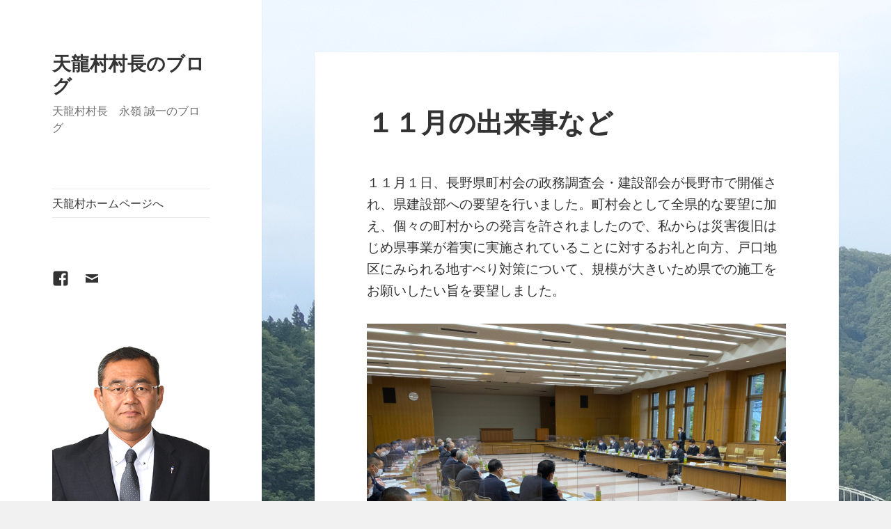

--- FILE ---
content_type: text/html; charset=UTF-8
request_url: http://soncho.vill-tenryu.jp/%EF%BC%91%EF%BC%91%E6%9C%88%E3%81%AE%E5%87%BA%E6%9D%A5%E4%BA%8B%E3%81%AA%E3%81%A9/
body_size: 12558
content:
<!DOCTYPE html>
<html lang="ja" class="no-js">
<head>
	<meta charset="UTF-8">
	<meta name="viewport" content="width=device-width, initial-scale=1.0">
	<link rel="profile" href="https://gmpg.org/xfn/11">
	<link rel="pingback" href="http://soncho.vill-tenryu.jp/xmlrpc.php">
	<script>(function(html){html.className = html.className.replace(/\bno-js\b/,'js')})(document.documentElement);</script>
<title>１１月の出来事など &#8211; 天龍村村長のブログ</title>
<meta name='robots' content='max-image-preview:large' />
<link rel='dns-prefetch' href='//s.w.org' />
<link rel="alternate" type="application/rss+xml" title="天龍村村長のブログ &raquo; フィード" href="http://soncho.vill-tenryu.jp/feed/" />
<link rel="alternate" type="application/rss+xml" title="天龍村村長のブログ &raquo; コメントフィード" href="http://soncho.vill-tenryu.jp/comments/feed/" />
		<script>
			window._wpemojiSettings = {"baseUrl":"https:\/\/s.w.org\/images\/core\/emoji\/13.0.1\/72x72\/","ext":".png","svgUrl":"https:\/\/s.w.org\/images\/core\/emoji\/13.0.1\/svg\/","svgExt":".svg","source":{"concatemoji":"http:\/\/soncho.vill-tenryu.jp\/wp-includes\/js\/wp-emoji-release.min.js?ver=5.7.14"}};
			!function(e,a,t){var n,r,o,i=a.createElement("canvas"),p=i.getContext&&i.getContext("2d");function s(e,t){var a=String.fromCharCode;p.clearRect(0,0,i.width,i.height),p.fillText(a.apply(this,e),0,0);e=i.toDataURL();return p.clearRect(0,0,i.width,i.height),p.fillText(a.apply(this,t),0,0),e===i.toDataURL()}function c(e){var t=a.createElement("script");t.src=e,t.defer=t.type="text/javascript",a.getElementsByTagName("head")[0].appendChild(t)}for(o=Array("flag","emoji"),t.supports={everything:!0,everythingExceptFlag:!0},r=0;r<o.length;r++)t.supports[o[r]]=function(e){if(!p||!p.fillText)return!1;switch(p.textBaseline="top",p.font="600 32px Arial",e){case"flag":return s([127987,65039,8205,9895,65039],[127987,65039,8203,9895,65039])?!1:!s([55356,56826,55356,56819],[55356,56826,8203,55356,56819])&&!s([55356,57332,56128,56423,56128,56418,56128,56421,56128,56430,56128,56423,56128,56447],[55356,57332,8203,56128,56423,8203,56128,56418,8203,56128,56421,8203,56128,56430,8203,56128,56423,8203,56128,56447]);case"emoji":return!s([55357,56424,8205,55356,57212],[55357,56424,8203,55356,57212])}return!1}(o[r]),t.supports.everything=t.supports.everything&&t.supports[o[r]],"flag"!==o[r]&&(t.supports.everythingExceptFlag=t.supports.everythingExceptFlag&&t.supports[o[r]]);t.supports.everythingExceptFlag=t.supports.everythingExceptFlag&&!t.supports.flag,t.DOMReady=!1,t.readyCallback=function(){t.DOMReady=!0},t.supports.everything||(n=function(){t.readyCallback()},a.addEventListener?(a.addEventListener("DOMContentLoaded",n,!1),e.addEventListener("load",n,!1)):(e.attachEvent("onload",n),a.attachEvent("onreadystatechange",function(){"complete"===a.readyState&&t.readyCallback()})),(n=t.source||{}).concatemoji?c(n.concatemoji):n.wpemoji&&n.twemoji&&(c(n.twemoji),c(n.wpemoji)))}(window,document,window._wpemojiSettings);
		</script>
		<style>
img.wp-smiley,
img.emoji {
	display: inline !important;
	border: none !important;
	box-shadow: none !important;
	height: 1em !important;
	width: 1em !important;
	margin: 0 .07em !important;
	vertical-align: -0.1em !important;
	background: none !important;
	padding: 0 !important;
}
</style>
	<link rel='stylesheet' id='gtranslate-style-css'  href='http://soncho.vill-tenryu.jp/wp-content/plugins/gtranslate/gtranslate-style24.css?ver=5.7.14' media='all' />
<link rel='stylesheet' id='wp-block-library-css'  href='http://soncho.vill-tenryu.jp/wp-includes/css/dist/block-library/style.min.css?ver=5.7.14' media='all' />
<link rel='stylesheet' id='wp-block-library-theme-css'  href='http://soncho.vill-tenryu.jp/wp-includes/css/dist/block-library/theme.min.css?ver=5.7.14' media='all' />
<link rel='stylesheet' id='twentyfifteen-fonts-css'  href='http://soncho.vill-tenryu.jp/wp-content/themes/twentyfifteen/assets/fonts/noto-sans-plus-noto-serif-plus-inconsolata.css?ver=20230328' media='all' />
<link rel='stylesheet' id='genericons-css'  href='http://soncho.vill-tenryu.jp/wp-content/themes/twentyfifteen/genericons/genericons.css?ver=20201026' media='all' />
<link rel='stylesheet' id='twentyfifteen-style-css'  href='http://soncho.vill-tenryu.jp/wp-content/themes/twentyfifteen/style.css?ver=20250415' media='all' />
<link rel='stylesheet' id='twentyfifteen-block-style-css'  href='http://soncho.vill-tenryu.jp/wp-content/themes/twentyfifteen/css/blocks.css?ver=20240715' media='all' />
<script src='http://soncho.vill-tenryu.jp/wp-includes/js/jquery/jquery.min.js?ver=3.5.1' id='jquery-core-js'></script>
<script src='http://soncho.vill-tenryu.jp/wp-includes/js/jquery/jquery-migrate.min.js?ver=3.3.2' id='jquery-migrate-js'></script>
<link rel="https://api.w.org/" href="http://soncho.vill-tenryu.jp/wp-json/" /><link rel="alternate" type="application/json" href="http://soncho.vill-tenryu.jp/wp-json/wp/v2/posts/5629" /><link rel="EditURI" type="application/rsd+xml" title="RSD" href="http://soncho.vill-tenryu.jp/xmlrpc.php?rsd" />
<link rel="wlwmanifest" type="application/wlwmanifest+xml" href="http://soncho.vill-tenryu.jp/wp-includes/wlwmanifest.xml" /> 
<meta name="generator" content="WordPress 5.7.14" />
<link rel="canonical" href="http://soncho.vill-tenryu.jp/%ef%bc%91%ef%bc%91%e6%9c%88%e3%81%ae%e5%87%ba%e6%9d%a5%e4%ba%8b%e3%81%aa%e3%81%a9/" />
<link rel='shortlink' href='http://soncho.vill-tenryu.jp/?p=5629' />
<link rel="alternate" type="application/json+oembed" href="http://soncho.vill-tenryu.jp/wp-json/oembed/1.0/embed?url=http%3A%2F%2Fsoncho.vill-tenryu.jp%2F%25ef%25bc%2591%25ef%25bc%2591%25e6%259c%2588%25e3%2581%25ae%25e5%2587%25ba%25e6%259d%25a5%25e4%25ba%258b%25e3%2581%25aa%25e3%2581%25a9%2F" />
<link rel="alternate" type="text/xml+oembed" href="http://soncho.vill-tenryu.jp/wp-json/oembed/1.0/embed?url=http%3A%2F%2Fsoncho.vill-tenryu.jp%2F%25ef%25bc%2591%25ef%25bc%2591%25e6%259c%2588%25e3%2581%25ae%25e5%2587%25ba%25e6%259d%25a5%25e4%25ba%258b%25e3%2581%25aa%25e3%2581%25a9%2F&#038;format=xml" />
<!-- WordPress Most Popular --><script type="text/javascript">/* <![CDATA[ */ jQuery.post("http://soncho.vill-tenryu.jp/wp-admin/admin-ajax.php", { action: "wmp_update", id: 5629, token: "a2500d489a" }); /* ]]> */</script><!-- /WordPress Most Popular --><style id="custom-background-css">
body.custom-background { background-image: url("http://soncho.vill-tenryu.jp/wp-content/uploads/14748379402_048a21a536_o.jpg"); background-position: left top; background-size: auto; background-repeat: no-repeat; background-attachment: scroll; }
</style>
	</head>

<body class="post-template-default single single-post postid-5629 single-format-standard custom-background wp-embed-responsive">
<div id="page" class="hfeed site">
	<a class="skip-link screen-reader-text" href="#content">
		コンテンツへスキップ	</a>

	<div id="sidebar" class="sidebar">
		<header id="masthead" class="site-header">
			<div class="site-branding">
										<p class="site-title"><a href="http://soncho.vill-tenryu.jp/" rel="home" >天龍村村長のブログ</a></p>
												<p class="site-description">天龍村村長　永嶺 誠一のブログ</p>
										<button class="secondary-toggle">﻿メニューとウィジェット</button>
			</div><!-- .site-branding -->
		</header><!-- .site-header -->

			<div id="secondary" class="secondary">

					<nav id="site-navigation" class="main-navigation">
				<div class="menu-%e3%83%88%e3%83%83%e3%83%97%e3%83%a1%e3%83%8b%e3%83%a5%e3%83%bc-container"><ul id="menu-%e3%83%88%e3%83%83%e3%83%97%e3%83%a1%e3%83%8b%e3%83%a5%e3%83%bc" class="nav-menu"><li id="menu-item-37" class="menu-item menu-item-type-custom menu-item-object-custom menu-item-37"><a href="http://www.vill-tenryu.jp">天龍村ホームページへ</a></li>
</ul></div>			</nav><!-- .main-navigation -->
		
					<nav id="social-navigation" class="social-navigation">
				<div class="menu-%ef%bb%bf%e3%82%bd%e3%83%bc%e3%82%b7%e3%83%a3%e3%83%ab%e3%83%aa%e3%83%b3%e3%82%af%e3%83%a1%e3%83%8b%e3%83%a5%e3%83%bc-container"><ul id="menu-%ef%bb%bf%e3%82%bd%e3%83%bc%e3%82%b7%e3%83%a3%e3%83%ab%e3%83%aa%e3%83%b3%e3%82%af%e3%83%a1%e3%83%8b%e3%83%a5%e3%83%bc" class="menu"><li id="menu-item-27" class="menu-item menu-item-type-custom menu-item-object-custom menu-item-27"><a href="https://www.facebook.com/profile.php?id=100013357813891"><span class="screen-reader-text">Facebook</span></a></li>
<li id="menu-item-30" class="menu-item menu-item-type-custom menu-item-object-custom menu-item-30"><a href="mailto:soncho@vill-tenryu.jp"><span class="screen-reader-text">メール</span></a></li>
</ul></div>			</nav><!-- .social-navigation -->
		
					<div id="widget-area" class="widget-area" role="complementary">
				<aside id="text-6" class="widget widget_text">			<div class="textwidget"><img src="http://soncho.vill-tenryu.jp/wp-content/uploads/nagamine_320_356.png" alt="永嶺誠一" width="320" height="356" class="alignnone size-full wp-image-44" />
<br><br>
天龍村は、長野県の南端に位置し、村の南側は愛知県と静岡県に接しています。<br>
東西に11.4km、南北に9.9km、面積の9割以上が山林で、村の真ん中を南北に流れる天竜川と、その支流が造るV字渓谷の中に集落が点在する「純山村」であり、標高は２８０ｍ～とそれほど高くなく、県下で最も温暖な地と言われており、一番早く梅や桜が開花します。毎年、長野県は天龍村から春を迎えます。<br>
また、高齢化率は５９％を越え長野県内では１番、全国では２番目の高さとなっており、高齢者がいつまでも元気に暮らせ、豊かな自然に恵まれた景観を誇る天龍村への来訪を、心よりお待ちしております。<br>
　</div>
		</aside><aside id="text-2" class="widget widget_text"><h2 class="widget-title">永嶺誠一プロフィール</h2>			<div class="textwidget">■生年月日<br>
昭和37年10月天龍村生まれ<br>
■経　歴<br>
昭和60年03月法政大学卒業<br>
昭和60年04月天龍村役場入庁<br>
平成22年07月天龍村副村長就任<br>
平成28年11月天龍村長就任<br>
</div>
		</aside><aside id="archives-3" class="widget widget_archive"><h2 class="widget-title">アーカイブ</h2><nav role="navigation" aria-label="アーカイブ">
			<ul>
					<li><a href='http://soncho.vill-tenryu.jp/2026/01/'>2026年1月</a></li>
	<li><a href='http://soncho.vill-tenryu.jp/2025/12/'>2025年12月</a></li>
	<li><a href='http://soncho.vill-tenryu.jp/2025/11/'>2025年11月</a></li>
	<li><a href='http://soncho.vill-tenryu.jp/2025/10/'>2025年10月</a></li>
	<li><a href='http://soncho.vill-tenryu.jp/2025/09/'>2025年9月</a></li>
	<li><a href='http://soncho.vill-tenryu.jp/2025/08/'>2025年8月</a></li>
	<li><a href='http://soncho.vill-tenryu.jp/2025/07/'>2025年7月</a></li>
	<li><a href='http://soncho.vill-tenryu.jp/2025/06/'>2025年6月</a></li>
	<li><a href='http://soncho.vill-tenryu.jp/2025/05/'>2025年5月</a></li>
	<li><a href='http://soncho.vill-tenryu.jp/2025/04/'>2025年4月</a></li>
	<li><a href='http://soncho.vill-tenryu.jp/2025/03/'>2025年3月</a></li>
	<li><a href='http://soncho.vill-tenryu.jp/2025/02/'>2025年2月</a></li>
	<li><a href='http://soncho.vill-tenryu.jp/2025/01/'>2025年1月</a></li>
	<li><a href='http://soncho.vill-tenryu.jp/2024/12/'>2024年12月</a></li>
	<li><a href='http://soncho.vill-tenryu.jp/2024/11/'>2024年11月</a></li>
	<li><a href='http://soncho.vill-tenryu.jp/2024/10/'>2024年10月</a></li>
	<li><a href='http://soncho.vill-tenryu.jp/2024/09/'>2024年9月</a></li>
	<li><a href='http://soncho.vill-tenryu.jp/2024/08/'>2024年8月</a></li>
	<li><a href='http://soncho.vill-tenryu.jp/2024/07/'>2024年7月</a></li>
	<li><a href='http://soncho.vill-tenryu.jp/2024/06/'>2024年6月</a></li>
	<li><a href='http://soncho.vill-tenryu.jp/2024/05/'>2024年5月</a></li>
	<li><a href='http://soncho.vill-tenryu.jp/2024/04/'>2024年4月</a></li>
	<li><a href='http://soncho.vill-tenryu.jp/2024/03/'>2024年3月</a></li>
	<li><a href='http://soncho.vill-tenryu.jp/2024/02/'>2024年2月</a></li>
	<li><a href='http://soncho.vill-tenryu.jp/2024/01/'>2024年1月</a></li>
	<li><a href='http://soncho.vill-tenryu.jp/2023/12/'>2023年12月</a></li>
	<li><a href='http://soncho.vill-tenryu.jp/2023/11/'>2023年11月</a></li>
	<li><a href='http://soncho.vill-tenryu.jp/2023/10/'>2023年10月</a></li>
	<li><a href='http://soncho.vill-tenryu.jp/2023/09/'>2023年9月</a></li>
	<li><a href='http://soncho.vill-tenryu.jp/2023/08/'>2023年8月</a></li>
	<li><a href='http://soncho.vill-tenryu.jp/2023/07/'>2023年7月</a></li>
	<li><a href='http://soncho.vill-tenryu.jp/2023/06/'>2023年6月</a></li>
	<li><a href='http://soncho.vill-tenryu.jp/2023/05/'>2023年5月</a></li>
	<li><a href='http://soncho.vill-tenryu.jp/2023/04/'>2023年4月</a></li>
	<li><a href='http://soncho.vill-tenryu.jp/2023/03/'>2023年3月</a></li>
	<li><a href='http://soncho.vill-tenryu.jp/2023/02/'>2023年2月</a></li>
	<li><a href='http://soncho.vill-tenryu.jp/2023/01/'>2023年1月</a></li>
	<li><a href='http://soncho.vill-tenryu.jp/2022/12/'>2022年12月</a></li>
	<li><a href='http://soncho.vill-tenryu.jp/2022/11/'>2022年11月</a></li>
	<li><a href='http://soncho.vill-tenryu.jp/2022/10/'>2022年10月</a></li>
	<li><a href='http://soncho.vill-tenryu.jp/2022/09/'>2022年9月</a></li>
	<li><a href='http://soncho.vill-tenryu.jp/2022/08/'>2022年8月</a></li>
	<li><a href='http://soncho.vill-tenryu.jp/2022/07/'>2022年7月</a></li>
	<li><a href='http://soncho.vill-tenryu.jp/2022/06/'>2022年6月</a></li>
	<li><a href='http://soncho.vill-tenryu.jp/2022/05/'>2022年5月</a></li>
	<li><a href='http://soncho.vill-tenryu.jp/2022/04/'>2022年4月</a></li>
	<li><a href='http://soncho.vill-tenryu.jp/2022/03/'>2022年3月</a></li>
	<li><a href='http://soncho.vill-tenryu.jp/2022/02/'>2022年2月</a></li>
	<li><a href='http://soncho.vill-tenryu.jp/2022/01/'>2022年1月</a></li>
	<li><a href='http://soncho.vill-tenryu.jp/2021/12/'>2021年12月</a></li>
	<li><a href='http://soncho.vill-tenryu.jp/2021/11/'>2021年11月</a></li>
	<li><a href='http://soncho.vill-tenryu.jp/2021/10/'>2021年10月</a></li>
	<li><a href='http://soncho.vill-tenryu.jp/2021/09/'>2021年9月</a></li>
	<li><a href='http://soncho.vill-tenryu.jp/2021/08/'>2021年8月</a></li>
	<li><a href='http://soncho.vill-tenryu.jp/2021/07/'>2021年7月</a></li>
	<li><a href='http://soncho.vill-tenryu.jp/2021/06/'>2021年6月</a></li>
	<li><a href='http://soncho.vill-tenryu.jp/2021/05/'>2021年5月</a></li>
	<li><a href='http://soncho.vill-tenryu.jp/2021/04/'>2021年4月</a></li>
	<li><a href='http://soncho.vill-tenryu.jp/2021/03/'>2021年3月</a></li>
	<li><a href='http://soncho.vill-tenryu.jp/2021/02/'>2021年2月</a></li>
	<li><a href='http://soncho.vill-tenryu.jp/2021/01/'>2021年1月</a></li>
	<li><a href='http://soncho.vill-tenryu.jp/2020/12/'>2020年12月</a></li>
	<li><a href='http://soncho.vill-tenryu.jp/2020/11/'>2020年11月</a></li>
	<li><a href='http://soncho.vill-tenryu.jp/2020/10/'>2020年10月</a></li>
	<li><a href='http://soncho.vill-tenryu.jp/2020/09/'>2020年9月</a></li>
	<li><a href='http://soncho.vill-tenryu.jp/2020/08/'>2020年8月</a></li>
	<li><a href='http://soncho.vill-tenryu.jp/2020/07/'>2020年7月</a></li>
	<li><a href='http://soncho.vill-tenryu.jp/2020/06/'>2020年6月</a></li>
	<li><a href='http://soncho.vill-tenryu.jp/2020/05/'>2020年5月</a></li>
	<li><a href='http://soncho.vill-tenryu.jp/2020/04/'>2020年4月</a></li>
	<li><a href='http://soncho.vill-tenryu.jp/2020/03/'>2020年3月</a></li>
	<li><a href='http://soncho.vill-tenryu.jp/2020/02/'>2020年2月</a></li>
	<li><a href='http://soncho.vill-tenryu.jp/2020/01/'>2020年1月</a></li>
	<li><a href='http://soncho.vill-tenryu.jp/2019/12/'>2019年12月</a></li>
	<li><a href='http://soncho.vill-tenryu.jp/2019/11/'>2019年11月</a></li>
	<li><a href='http://soncho.vill-tenryu.jp/2019/10/'>2019年10月</a></li>
	<li><a href='http://soncho.vill-tenryu.jp/2019/09/'>2019年9月</a></li>
	<li><a href='http://soncho.vill-tenryu.jp/2019/08/'>2019年8月</a></li>
	<li><a href='http://soncho.vill-tenryu.jp/2019/07/'>2019年7月</a></li>
	<li><a href='http://soncho.vill-tenryu.jp/2019/06/'>2019年6月</a></li>
	<li><a href='http://soncho.vill-tenryu.jp/2019/05/'>2019年5月</a></li>
	<li><a href='http://soncho.vill-tenryu.jp/2019/04/'>2019年4月</a></li>
	<li><a href='http://soncho.vill-tenryu.jp/2019/03/'>2019年3月</a></li>
	<li><a href='http://soncho.vill-tenryu.jp/2019/02/'>2019年2月</a></li>
	<li><a href='http://soncho.vill-tenryu.jp/2019/01/'>2019年1月</a></li>
	<li><a href='http://soncho.vill-tenryu.jp/2018/12/'>2018年12月</a></li>
	<li><a href='http://soncho.vill-tenryu.jp/2018/11/'>2018年11月</a></li>
	<li><a href='http://soncho.vill-tenryu.jp/2018/10/'>2018年10月</a></li>
	<li><a href='http://soncho.vill-tenryu.jp/2018/09/'>2018年9月</a></li>
	<li><a href='http://soncho.vill-tenryu.jp/2018/08/'>2018年8月</a></li>
	<li><a href='http://soncho.vill-tenryu.jp/2018/07/'>2018年7月</a></li>
	<li><a href='http://soncho.vill-tenryu.jp/2018/06/'>2018年6月</a></li>
	<li><a href='http://soncho.vill-tenryu.jp/2018/05/'>2018年5月</a></li>
	<li><a href='http://soncho.vill-tenryu.jp/2018/04/'>2018年4月</a></li>
	<li><a href='http://soncho.vill-tenryu.jp/2018/03/'>2018年3月</a></li>
	<li><a href='http://soncho.vill-tenryu.jp/2018/02/'>2018年2月</a></li>
	<li><a href='http://soncho.vill-tenryu.jp/2018/01/'>2018年1月</a></li>
	<li><a href='http://soncho.vill-tenryu.jp/2017/12/'>2017年12月</a></li>
	<li><a href='http://soncho.vill-tenryu.jp/2017/11/'>2017年11月</a></li>
	<li><a href='http://soncho.vill-tenryu.jp/2017/10/'>2017年10月</a></li>
	<li><a href='http://soncho.vill-tenryu.jp/2017/09/'>2017年9月</a></li>
	<li><a href='http://soncho.vill-tenryu.jp/2017/08/'>2017年8月</a></li>
	<li><a href='http://soncho.vill-tenryu.jp/2017/07/'>2017年7月</a></li>
	<li><a href='http://soncho.vill-tenryu.jp/2017/06/'>2017年6月</a></li>
	<li><a href='http://soncho.vill-tenryu.jp/2017/05/'>2017年5月</a></li>
	<li><a href='http://soncho.vill-tenryu.jp/2017/04/'>2017年4月</a></li>
	<li><a href='http://soncho.vill-tenryu.jp/2017/03/'>2017年3月</a></li>
	<li><a href='http://soncho.vill-tenryu.jp/2017/02/'>2017年2月</a></li>
	<li><a href='http://soncho.vill-tenryu.jp/2017/01/'>2017年1月</a></li>
	<li><a href='http://soncho.vill-tenryu.jp/2016/12/'>2016年12月</a></li>
			</ul>

			</nav></aside><aside id="search-3" class="widget widget_search"><h2 class="widget-title">検索</h2><form role="search" method="get" class="search-form" action="http://soncho.vill-tenryu.jp/">
				<label>
					<span class="screen-reader-text">検索:</span>
					<input type="search" class="search-field" placeholder="検索&hellip;" value="" name="s" />
				</label>
				<input type="submit" class="search-submit screen-reader-text" value="検索" />
			</form></aside>			</div><!-- .widget-area -->
		
	</div><!-- .secondary -->

	</div><!-- .sidebar -->

	<div id="content" class="site-content">

	<div id="primary" class="content-area">
		<main id="main" class="site-main">

		
<article id="post-5629" class="post-5629 post type-post status-publish format-standard hentry category-diary">
	
	<header class="entry-header">
		<h1 class="entry-title">１１月の出来事など</h1>	</header><!-- .entry-header -->

	<div class="entry-content">
		<p>１１月１日、長野県町村会の政務調査会・建設部会が長野市で開催され、県建設部への要望を行いました。町村会として全県的な要望に加え、個々の町村からの発言を許されましたので、私からは災害復旧はじめ県事業が着実に実施されていることに対するお礼と向方、戸口地区にみられる地すべり対策について、規模が大きいため県での施工をお願いしたい旨を要望しました。</p>
<p><img loading="lazy" class="alignnone size-full wp-image-5527" src="http://soncho.vill-tenryu.jp/wp-content/uploads/IMG_1057-1-scaled.jpg" alt="" width="2560" height="1920" srcset="http://soncho.vill-tenryu.jp/wp-content/uploads/IMG_1057-1-scaled.jpg 2560w, http://soncho.vill-tenryu.jp/wp-content/uploads/IMG_1057-1-300x225.jpg 300w, http://soncho.vill-tenryu.jp/wp-content/uploads/IMG_1057-1-1024x768.jpg 1024w, http://soncho.vill-tenryu.jp/wp-content/uploads/IMG_1057-1-768x576.jpg 768w, http://soncho.vill-tenryu.jp/wp-content/uploads/IMG_1057-1-1536x1152.jpg 1536w, http://soncho.vill-tenryu.jp/wp-content/uploads/IMG_1057-1-2048x1536.jpg 2048w" sizes="(max-width: 2560px) 100vw, 2560px" /></p>
<p><img loading="lazy" class="alignnone size-full wp-image-5526" src="http://soncho.vill-tenryu.jp/wp-content/uploads/IMG_1056-2-scaled.jpg" alt="" width="2560" height="1920" srcset="http://soncho.vill-tenryu.jp/wp-content/uploads/IMG_1056-2-scaled.jpg 2560w, http://soncho.vill-tenryu.jp/wp-content/uploads/IMG_1056-2-300x225.jpg 300w, http://soncho.vill-tenryu.jp/wp-content/uploads/IMG_1056-2-1024x768.jpg 1024w, http://soncho.vill-tenryu.jp/wp-content/uploads/IMG_1056-2-768x576.jpg 768w, http://soncho.vill-tenryu.jp/wp-content/uploads/IMG_1056-2-1536x1152.jpg 1536w, http://soncho.vill-tenryu.jp/wp-content/uploads/IMG_1056-2-2048x1536.jpg 2048w" sizes="(max-width: 2560px) 100vw, 2560px" /></p>
<p>１１月２日、令和４年度第２回天龍村議会臨時議会を開会しました。今議会では物価高騰対策等に係る補正予算をご審議いただき、原案通り可決いただきました。燃料高騰対策として一人１万円の灯油等購入券の発行、事業者支援として電気代等の高騰対策などを盛り込みました。</p>
<p>同日、天龍村租税教育推進協議会総会を開催しました。令和４年度事業報告及び会計報告、令和５年度事業計画及び予算案を全会一致でご承認いただきました。総会終了後は、令和４年度税に関するポスター・作文コンクールの表彰式を行いました。小中学校の児童生徒もポスターや作文の制作を通じ、少しは税に対する関心を持ってくれたかと思います。</p>
<p><img loading="lazy" class="alignnone size-full wp-image-5652" src="http://soncho.vill-tenryu.jp/wp-content/uploads/IMG_4247-scaled.jpg" alt="" width="2560" height="1707" srcset="http://soncho.vill-tenryu.jp/wp-content/uploads/IMG_4247-scaled.jpg 2560w, http://soncho.vill-tenryu.jp/wp-content/uploads/IMG_4247-300x200.jpg 300w, http://soncho.vill-tenryu.jp/wp-content/uploads/IMG_4247-1024x683.jpg 1024w, http://soncho.vill-tenryu.jp/wp-content/uploads/IMG_4247-768x512.jpg 768w, http://soncho.vill-tenryu.jp/wp-content/uploads/IMG_4247-1536x1024.jpg 1536w, http://soncho.vill-tenryu.jp/wp-content/uploads/IMG_4247-2048x1365.jpg 2048w" sizes="(max-width: 2560px) 100vw, 2560px" /></p>
<p>同日、第３回昇龍まつり実行委員会を開催し、内容の最終確認をいただきました。新型コロナの感染拡大が心配されますので、最終的な開催の可否については、正副実行委員長に委ねてもらうことになりました。</p>
<p>１１月３日、宮下一郎飯伊市町村議員連盟臨時総会・自民党フォーラムが飯田市で行われましたので出席しました。特別講演として元防衛大臣の小野寺五典先生がご講演され、最近の軍事・防衛をめぐる国際情勢について詳しく話してくれました。</p>
<p><img loading="lazy" class="alignnone size-full wp-image-5530" src="http://soncho.vill-tenryu.jp/wp-content/uploads/IMG_1063-scaled.jpg" alt="" width="2560" height="1920" srcset="http://soncho.vill-tenryu.jp/wp-content/uploads/IMG_1063-scaled.jpg 2560w, http://soncho.vill-tenryu.jp/wp-content/uploads/IMG_1063-300x225.jpg 300w, http://soncho.vill-tenryu.jp/wp-content/uploads/IMG_1063-1024x768.jpg 1024w, http://soncho.vill-tenryu.jp/wp-content/uploads/IMG_1063-768x576.jpg 768w, http://soncho.vill-tenryu.jp/wp-content/uploads/IMG_1063-1536x1152.jpg 1536w, http://soncho.vill-tenryu.jp/wp-content/uploads/IMG_1063-2048x1536.jpg 2048w" sizes="(max-width: 2560px) 100vw, 2560px" /></p>
<p><img loading="lazy" class="alignnone size-full wp-image-5532" src="http://soncho.vill-tenryu.jp/wp-content/uploads/IMG_1065-scaled.jpg" alt="" width="1920" height="2560" srcset="http://soncho.vill-tenryu.jp/wp-content/uploads/IMG_1065-scaled.jpg 1920w, http://soncho.vill-tenryu.jp/wp-content/uploads/IMG_1065-225x300.jpg 225w, http://soncho.vill-tenryu.jp/wp-content/uploads/IMG_1065-768x1024.jpg 768w, http://soncho.vill-tenryu.jp/wp-content/uploads/IMG_1065-1152x1536.jpg 1152w, http://soncho.vill-tenryu.jp/wp-content/uploads/IMG_1065-1536x2048.jpg 1536w" sizes="(max-width: 1920px) 100vw, 1920px" /></p>
<p>同日、おきよめ観光協議会の皆さんが、おきよめの湯で餅の販売を行ってくれました。当初は来館者と一緒に餅つきを行う予定でしたが、コロナ禍ということで、予定を変更し店頭販売に切り替えたものです。</p>
<p><img loading="lazy" class="alignnone size-full wp-image-5528" src="http://soncho.vill-tenryu.jp/wp-content/uploads/IMG_1061-scaled.jpg" alt="" width="2560" height="1920" srcset="http://soncho.vill-tenryu.jp/wp-content/uploads/IMG_1061-scaled.jpg 2560w, http://soncho.vill-tenryu.jp/wp-content/uploads/IMG_1061-300x225.jpg 300w, http://soncho.vill-tenryu.jp/wp-content/uploads/IMG_1061-1024x768.jpg 1024w, http://soncho.vill-tenryu.jp/wp-content/uploads/IMG_1061-768x576.jpg 768w, http://soncho.vill-tenryu.jp/wp-content/uploads/IMG_1061-1536x1152.jpg 1536w, http://soncho.vill-tenryu.jp/wp-content/uploads/IMG_1061-2048x1536.jpg 2048w" sizes="(max-width: 2560px) 100vw, 2560px" /></p>
<p>１１月４日、長野区の松下清治さんに対し、教育委員会委員の任命書交付をさせていただきました。松下さんには１１月５日より３期目の教育委員をお願いするものです。今、村の教育は変革期に来ていますので重要案件も多い中、大変頼りになる委員さんです。どうかよろしくお願いします。</p>
<p><img loading="lazy" class="alignnone size-full wp-image-5524" src="http://soncho.vill-tenryu.jp/wp-content/uploads/1D1C58E1-142F-498C-933B-AA683D2B7AF4-scaled.jpeg" alt="" width="2560" height="1920" srcset="http://soncho.vill-tenryu.jp/wp-content/uploads/1D1C58E1-142F-498C-933B-AA683D2B7AF4-scaled.jpeg 2560w, http://soncho.vill-tenryu.jp/wp-content/uploads/1D1C58E1-142F-498C-933B-AA683D2B7AF4-300x225.jpeg 300w, http://soncho.vill-tenryu.jp/wp-content/uploads/1D1C58E1-142F-498C-933B-AA683D2B7AF4-1024x768.jpeg 1024w, http://soncho.vill-tenryu.jp/wp-content/uploads/1D1C58E1-142F-498C-933B-AA683D2B7AF4-768x576.jpeg 768w, http://soncho.vill-tenryu.jp/wp-content/uploads/1D1C58E1-142F-498C-933B-AA683D2B7AF4-1536x1152.jpeg 1536w, http://soncho.vill-tenryu.jp/wp-content/uploads/1D1C58E1-142F-498C-933B-AA683D2B7AF4-2048x1536.jpeg 2048w" sizes="(max-width: 2560px) 100vw, 2560px" /></p>
<p>同日、阿南町役場において南部地区医療提供体制についての意見交換会が行われました。医師不足が叫ばれている中、５年後、１０年後のこの地域の医療体制をどのように構築していくのかを今から検討していくというものです。</p>
<p><img loading="lazy" class="alignnone size-full wp-image-5535" src="http://soncho.vill-tenryu.jp/wp-content/uploads/IMG_1118-scaled.jpg" alt="" width="2560" height="1920" srcset="http://soncho.vill-tenryu.jp/wp-content/uploads/IMG_1118-scaled.jpg 2560w, http://soncho.vill-tenryu.jp/wp-content/uploads/IMG_1118-300x225.jpg 300w, http://soncho.vill-tenryu.jp/wp-content/uploads/IMG_1118-1024x768.jpg 1024w, http://soncho.vill-tenryu.jp/wp-content/uploads/IMG_1118-768x576.jpg 768w, http://soncho.vill-tenryu.jp/wp-content/uploads/IMG_1118-1536x1152.jpg 1536w, http://soncho.vill-tenryu.jp/wp-content/uploads/IMG_1118-2048x1536.jpg 2048w" sizes="(max-width: 2560px) 100vw, 2560px" /></p>
<p>１１月６日、美和ダムストックヤード完成式が伊那市で行われましたので出席しました。ダムに溜まった砂等を排砂するためにストックヤードを設けたもので、他に例のない先進的な施設であります。</p>
<p><img loading="lazy" class="alignnone size-full wp-image-5541" src="http://soncho.vill-tenryu.jp/wp-content/uploads/IMG_1125-scaled.jpg" alt="" width="2560" height="1920" srcset="http://soncho.vill-tenryu.jp/wp-content/uploads/IMG_1125-scaled.jpg 2560w, http://soncho.vill-tenryu.jp/wp-content/uploads/IMG_1125-300x225.jpg 300w, http://soncho.vill-tenryu.jp/wp-content/uploads/IMG_1125-1024x768.jpg 1024w, http://soncho.vill-tenryu.jp/wp-content/uploads/IMG_1125-768x576.jpg 768w, http://soncho.vill-tenryu.jp/wp-content/uploads/IMG_1125-1536x1152.jpg 1536w, http://soncho.vill-tenryu.jp/wp-content/uploads/IMG_1125-2048x1536.jpg 2048w" sizes="(max-width: 2560px) 100vw, 2560px" /></p>
<p><img loading="lazy" class="alignnone size-full wp-image-5542" src="http://soncho.vill-tenryu.jp/wp-content/uploads/IMG_1127-scaled.jpg" alt="" width="1920" height="2560" srcset="http://soncho.vill-tenryu.jp/wp-content/uploads/IMG_1127-scaled.jpg 1920w, http://soncho.vill-tenryu.jp/wp-content/uploads/IMG_1127-225x300.jpg 225w, http://soncho.vill-tenryu.jp/wp-content/uploads/IMG_1127-768x1024.jpg 768w, http://soncho.vill-tenryu.jp/wp-content/uploads/IMG_1127-1152x1536.jpg 1152w, http://soncho.vill-tenryu.jp/wp-content/uploads/IMG_1127-1536x2048.jpg 1536w" sizes="(max-width: 1920px) 100vw, 1920px" /></p>
<p>１１月７日、ＳＫＫの皆さんが役場職員にいも汁を提供してくださいました。暦の上では立冬を迎えましたし、朝晩の冷え込みが増す中、心も体もあったまるいも汁でした。ありがとうございました。</p>
<p><img loading="lazy" class="alignnone size-full wp-image-5549" src="http://soncho.vill-tenryu.jp/wp-content/uploads/IMG_1135-scaled.jpg" alt="" width="2560" height="1920" srcset="http://soncho.vill-tenryu.jp/wp-content/uploads/IMG_1135-scaled.jpg 2560w, http://soncho.vill-tenryu.jp/wp-content/uploads/IMG_1135-300x225.jpg 300w, http://soncho.vill-tenryu.jp/wp-content/uploads/IMG_1135-1024x768.jpg 1024w, http://soncho.vill-tenryu.jp/wp-content/uploads/IMG_1135-768x576.jpg 768w, http://soncho.vill-tenryu.jp/wp-content/uploads/IMG_1135-1536x1152.jpg 1536w, http://soncho.vill-tenryu.jp/wp-content/uploads/IMG_1135-2048x1536.jpg 2048w" sizes="(max-width: 2560px) 100vw, 2560px" /></p>
<p><img loading="lazy" class="alignnone size-full wp-image-5548" src="http://soncho.vill-tenryu.jp/wp-content/uploads/IMG_1134-scaled.jpg" alt="" width="2560" height="1920" srcset="http://soncho.vill-tenryu.jp/wp-content/uploads/IMG_1134-scaled.jpg 2560w, http://soncho.vill-tenryu.jp/wp-content/uploads/IMG_1134-300x225.jpg 300w, http://soncho.vill-tenryu.jp/wp-content/uploads/IMG_1134-1024x768.jpg 1024w, http://soncho.vill-tenryu.jp/wp-content/uploads/IMG_1134-768x576.jpg 768w, http://soncho.vill-tenryu.jp/wp-content/uploads/IMG_1134-1536x1152.jpg 1536w, http://soncho.vill-tenryu.jp/wp-content/uploads/IMG_1134-2048x1536.jpg 2048w" sizes="(max-width: 2560px) 100vw, 2560px" /></p>
<p>１１月８日、長野県道路整備期成同盟会臨時会・講演会が東京で行われましたので出席しました。講師は国交省道路局国道技術課長（元長野県建設部長）の長谷川さんでした。</p>
<p><img loading="lazy" class="alignnone size-full wp-image-5560" src="http://soncho.vill-tenryu.jp/wp-content/uploads/IMG_1148-scaled.jpg" alt="" width="2560" height="1920" srcset="http://soncho.vill-tenryu.jp/wp-content/uploads/IMG_1148-scaled.jpg 2560w, http://soncho.vill-tenryu.jp/wp-content/uploads/IMG_1148-300x225.jpg 300w, http://soncho.vill-tenryu.jp/wp-content/uploads/IMG_1148-1024x768.jpg 1024w, http://soncho.vill-tenryu.jp/wp-content/uploads/IMG_1148-768x576.jpg 768w, http://soncho.vill-tenryu.jp/wp-content/uploads/IMG_1148-1536x1152.jpg 1536w, http://soncho.vill-tenryu.jp/wp-content/uploads/IMG_1148-2048x1536.jpg 2048w" sizes="(max-width: 2560px) 100vw, 2560px" /></p>
<p>同日、GIGAスクールのオンライン研修会が天龍中学校を会場に行われました。１人１台のパソコンと高速ネットワークを活用しての授業は、天龍村のような小規模学校にとっては大変有意義なものだと思っています。先生方の準備等が大変だと思いますが、試行錯誤を繰り返しながらよりよいものにしていただけたらありがたいと思います。</p>
<p><img loading="lazy" class="alignnone size-full wp-image-5557" src="http://soncho.vill-tenryu.jp/wp-content/uploads/IMG_1143-scaled.jpg" alt="" width="2560" height="1920" srcset="http://soncho.vill-tenryu.jp/wp-content/uploads/IMG_1143-scaled.jpg 2560w, http://soncho.vill-tenryu.jp/wp-content/uploads/IMG_1143-300x225.jpg 300w, http://soncho.vill-tenryu.jp/wp-content/uploads/IMG_1143-1024x768.jpg 1024w, http://soncho.vill-tenryu.jp/wp-content/uploads/IMG_1143-768x576.jpg 768w, http://soncho.vill-tenryu.jp/wp-content/uploads/IMG_1143-1536x1152.jpg 1536w, http://soncho.vill-tenryu.jp/wp-content/uploads/IMG_1143-2048x1536.jpg 2048w" sizes="(max-width: 2560px) 100vw, 2560px" /></p>
<p><img loading="lazy" class="alignnone size-full wp-image-5554" src="http://soncho.vill-tenryu.jp/wp-content/uploads/IMG_1140-scaled.jpg" alt="" width="2560" height="1920" srcset="http://soncho.vill-tenryu.jp/wp-content/uploads/IMG_1140-scaled.jpg 2560w, http://soncho.vill-tenryu.jp/wp-content/uploads/IMG_1140-300x225.jpg 300w, http://soncho.vill-tenryu.jp/wp-content/uploads/IMG_1140-1024x768.jpg 1024w, http://soncho.vill-tenryu.jp/wp-content/uploads/IMG_1140-768x576.jpg 768w, http://soncho.vill-tenryu.jp/wp-content/uploads/IMG_1140-1536x1152.jpg 1536w, http://soncho.vill-tenryu.jp/wp-content/uploads/IMG_1140-2048x1536.jpg 2048w" sizes="(max-width: 2560px) 100vw, 2560px" /></p>
<p>１１月９日、参議院議員の足立敏之先生の事務所にお邪魔し、下伊那南部地域の建設行政についてお力添えをお願いしてきました。</p>
<p><img loading="lazy" class="alignnone size-full wp-image-5561" src="http://soncho.vill-tenryu.jp/wp-content/uploads/IMG_1149-scaled.jpg" alt="" width="2560" height="1920" srcset="http://soncho.vill-tenryu.jp/wp-content/uploads/IMG_1149-scaled.jpg 2560w, http://soncho.vill-tenryu.jp/wp-content/uploads/IMG_1149-300x225.jpg 300w, http://soncho.vill-tenryu.jp/wp-content/uploads/IMG_1149-1024x768.jpg 1024w, http://soncho.vill-tenryu.jp/wp-content/uploads/IMG_1149-768x576.jpg 768w, http://soncho.vill-tenryu.jp/wp-content/uploads/IMG_1149-1536x1152.jpg 1536w, http://soncho.vill-tenryu.jp/wp-content/uploads/IMG_1149-2048x1536.jpg 2048w" sizes="(max-width: 2560px) 100vw, 2560px" /></p>
<p>同日、安全・安心の道づくりを求める全国大会が東京で行われましたのでに出席しました。</p>
<p><img loading="lazy" class="alignnone size-full wp-image-5562" src="http://soncho.vill-tenryu.jp/wp-content/uploads/IMG_1152-scaled.jpg" alt="" width="2560" height="1920" srcset="http://soncho.vill-tenryu.jp/wp-content/uploads/IMG_1152-scaled.jpg 2560w, http://soncho.vill-tenryu.jp/wp-content/uploads/IMG_1152-300x225.jpg 300w, http://soncho.vill-tenryu.jp/wp-content/uploads/IMG_1152-1024x768.jpg 1024w, http://soncho.vill-tenryu.jp/wp-content/uploads/IMG_1152-768x576.jpg 768w, http://soncho.vill-tenryu.jp/wp-content/uploads/IMG_1152-1536x1152.jpg 1536w, http://soncho.vill-tenryu.jp/wp-content/uploads/IMG_1152-2048x1536.jpg 2048w" sizes="(max-width: 2560px) 100vw, 2560px" /></p>
<p><img loading="lazy" class="alignnone size-full wp-image-5564" src="http://soncho.vill-tenryu.jp/wp-content/uploads/IMG_1154-scaled.jpg" alt="" width="2560" height="1920" srcset="http://soncho.vill-tenryu.jp/wp-content/uploads/IMG_1154-scaled.jpg 2560w, http://soncho.vill-tenryu.jp/wp-content/uploads/IMG_1154-300x225.jpg 300w, http://soncho.vill-tenryu.jp/wp-content/uploads/IMG_1154-1024x768.jpg 1024w, http://soncho.vill-tenryu.jp/wp-content/uploads/IMG_1154-768x576.jpg 768w, http://soncho.vill-tenryu.jp/wp-content/uploads/IMG_1154-1536x1152.jpg 1536w, http://soncho.vill-tenryu.jp/wp-content/uploads/IMG_1154-2048x1536.jpg 2048w" sizes="(max-width: 2560px) 100vw, 2560px" /></p>
<p>１１月１１日、下伊那南部総合事務組合理事者会・定例議会が阿南町で行われましたので出席しました。</p>
<p><img loading="lazy" class="alignnone size-full wp-image-5565" src="http://soncho.vill-tenryu.jp/wp-content/uploads/IMG_1157-scaled.jpg" alt="" width="2560" height="1920" srcset="http://soncho.vill-tenryu.jp/wp-content/uploads/IMG_1157-scaled.jpg 2560w, http://soncho.vill-tenryu.jp/wp-content/uploads/IMG_1157-300x225.jpg 300w, http://soncho.vill-tenryu.jp/wp-content/uploads/IMG_1157-1024x768.jpg 1024w, http://soncho.vill-tenryu.jp/wp-content/uploads/IMG_1157-768x576.jpg 768w, http://soncho.vill-tenryu.jp/wp-content/uploads/IMG_1157-1536x1152.jpg 1536w, http://soncho.vill-tenryu.jp/wp-content/uploads/IMG_1157-2048x1536.jpg 2048w" sizes="(max-width: 2560px) 100vw, 2560px" /></p>
<p>１１月１５日、全国治水砂防促進大会が東京で行われましたので出席しました。</p>
<p><img loading="lazy" class="alignnone size-full wp-image-5567" src="http://soncho.vill-tenryu.jp/wp-content/uploads/IMG_1193-scaled.jpg" alt="" width="2560" height="1920" srcset="http://soncho.vill-tenryu.jp/wp-content/uploads/IMG_1193-scaled.jpg 2560w, http://soncho.vill-tenryu.jp/wp-content/uploads/IMG_1193-300x225.jpg 300w, http://soncho.vill-tenryu.jp/wp-content/uploads/IMG_1193-1024x768.jpg 1024w, http://soncho.vill-tenryu.jp/wp-content/uploads/IMG_1193-768x576.jpg 768w, http://soncho.vill-tenryu.jp/wp-content/uploads/IMG_1193-1536x1152.jpg 1536w, http://soncho.vill-tenryu.jp/wp-content/uploads/IMG_1193-2048x1536.jpg 2048w" sizes="(max-width: 2560px) 100vw, 2560px" /></p>
<p>同日、全国過疎地域連盟総会が行われましたので出席しました。</p>
<p><img loading="lazy" class="alignnone size-full wp-image-5571" src="http://soncho.vill-tenryu.jp/wp-content/uploads/IMG_1197-scaled.jpg" alt="" width="2560" height="1920" srcset="http://soncho.vill-tenryu.jp/wp-content/uploads/IMG_1197-scaled.jpg 2560w, http://soncho.vill-tenryu.jp/wp-content/uploads/IMG_1197-300x225.jpg 300w, http://soncho.vill-tenryu.jp/wp-content/uploads/IMG_1197-1024x768.jpg 1024w, http://soncho.vill-tenryu.jp/wp-content/uploads/IMG_1197-768x576.jpg 768w, http://soncho.vill-tenryu.jp/wp-content/uploads/IMG_1197-1536x1152.jpg 1536w, http://soncho.vill-tenryu.jp/wp-content/uploads/IMG_1197-2048x1536.jpg 2048w" sizes="(max-width: 2560px) 100vw, 2560px" /></p>
<p>１１月１６日、愛知・長野県境域開発協議会による国交省・財務省・国会議員への要望活動が行われましたので参加しました。</p>
<p><img loading="lazy" class="alignnone size-full wp-image-5574" src="http://soncho.vill-tenryu.jp/wp-content/uploads/IMG_1207-scaled.jpg" alt="" width="2560" height="1920" srcset="http://soncho.vill-tenryu.jp/wp-content/uploads/IMG_1207-scaled.jpg 2560w, http://soncho.vill-tenryu.jp/wp-content/uploads/IMG_1207-300x225.jpg 300w, http://soncho.vill-tenryu.jp/wp-content/uploads/IMG_1207-1024x768.jpg 1024w, http://soncho.vill-tenryu.jp/wp-content/uploads/IMG_1207-768x576.jpg 768w, http://soncho.vill-tenryu.jp/wp-content/uploads/IMG_1207-1536x1152.jpg 1536w, http://soncho.vill-tenryu.jp/wp-content/uploads/IMG_1207-2048x1536.jpg 2048w" sizes="(max-width: 2560px) 100vw, 2560px" /></p>
<p><img loading="lazy" class="alignnone size-full wp-image-5605" src="http://soncho.vill-tenryu.jp/wp-content/uploads/IMG_1238.jpg" alt="" width="1706" height="960" srcset="http://soncho.vill-tenryu.jp/wp-content/uploads/IMG_1238.jpg 1706w, http://soncho.vill-tenryu.jp/wp-content/uploads/IMG_1238-300x169.jpg 300w, http://soncho.vill-tenryu.jp/wp-content/uploads/IMG_1238-1024x576.jpg 1024w, http://soncho.vill-tenryu.jp/wp-content/uploads/IMG_1238-768x432.jpg 768w, http://soncho.vill-tenryu.jp/wp-content/uploads/IMG_1238-1536x864.jpg 1536w" sizes="(max-width: 1706px) 100vw, 1706px" /></p>
<p>同日、治水事業促進全国大会が行われましたので出席しました。</p>
<p><img loading="lazy" class="alignnone size-full wp-image-5580" src="http://soncho.vill-tenryu.jp/wp-content/uploads/IMG_1213-scaled.jpg" alt="" width="2560" height="1920" srcset="http://soncho.vill-tenryu.jp/wp-content/uploads/IMG_1213-scaled.jpg 2560w, http://soncho.vill-tenryu.jp/wp-content/uploads/IMG_1213-300x225.jpg 300w, http://soncho.vill-tenryu.jp/wp-content/uploads/IMG_1213-1024x768.jpg 1024w, http://soncho.vill-tenryu.jp/wp-content/uploads/IMG_1213-768x576.jpg 768w, http://soncho.vill-tenryu.jp/wp-content/uploads/IMG_1213-1536x1152.jpg 1536w, http://soncho.vill-tenryu.jp/wp-content/uploads/IMG_1213-2048x1536.jpg 2048w" sizes="(max-width: 2560px) 100vw, 2560px" /></p>
<p>同日、令和４年度治山・林道コンクールの表彰式があり、天龍村の林道虫川新野峠線が維持管理部門で最高賞の農林大臣表彰に選ばれましたので、出席し受賞してきました。</p>
<p><img loading="lazy" class="alignnone size-full wp-image-5582" src="http://soncho.vill-tenryu.jp/wp-content/uploads/IMG_1215-scaled.jpg" alt="" width="2560" height="1920" srcset="http://soncho.vill-tenryu.jp/wp-content/uploads/IMG_1215-scaled.jpg 2560w, http://soncho.vill-tenryu.jp/wp-content/uploads/IMG_1215-300x225.jpg 300w, http://soncho.vill-tenryu.jp/wp-content/uploads/IMG_1215-1024x768.jpg 1024w, http://soncho.vill-tenryu.jp/wp-content/uploads/IMG_1215-768x576.jpg 768w, http://soncho.vill-tenryu.jp/wp-content/uploads/IMG_1215-1536x1152.jpg 1536w, http://soncho.vill-tenryu.jp/wp-content/uploads/IMG_1215-2048x1536.jpg 2048w" sizes="(max-width: 2560px) 100vw, 2560px" /></p>
<p><img loading="lazy" class="alignnone size-full wp-image-5653" src="http://soncho.vill-tenryu.jp/wp-content/uploads/IMG_9240-1-scaled.jpg" alt="" width="2560" height="1707" srcset="http://soncho.vill-tenryu.jp/wp-content/uploads/IMG_9240-1-scaled.jpg 2560w, http://soncho.vill-tenryu.jp/wp-content/uploads/IMG_9240-1-300x200.jpg 300w, http://soncho.vill-tenryu.jp/wp-content/uploads/IMG_9240-1-1024x683.jpg 1024w, http://soncho.vill-tenryu.jp/wp-content/uploads/IMG_9240-1-768x512.jpg 768w, http://soncho.vill-tenryu.jp/wp-content/uploads/IMG_9240-1-1536x1024.jpg 1536w, http://soncho.vill-tenryu.jp/wp-content/uploads/IMG_9240-1-2048x1365.jpg 2048w" sizes="(max-width: 2560px) 100vw, 2560px" /></p>
<p>同日、宮下一郎先生の励ます会が東京で行われましたので出席しました。応援弁士として多くの国会議員が参加されました。</p>
<p><img loading="lazy" class="alignnone size-full wp-image-5595" src="http://soncho.vill-tenryu.jp/wp-content/uploads/IMG_1228-scaled.jpg" alt="" width="2560" height="1920" srcset="http://soncho.vill-tenryu.jp/wp-content/uploads/IMG_1228-scaled.jpg 2560w, http://soncho.vill-tenryu.jp/wp-content/uploads/IMG_1228-300x225.jpg 300w, http://soncho.vill-tenryu.jp/wp-content/uploads/IMG_1228-1024x768.jpg 1024w, http://soncho.vill-tenryu.jp/wp-content/uploads/IMG_1228-768x576.jpg 768w, http://soncho.vill-tenryu.jp/wp-content/uploads/IMG_1228-1536x1152.jpg 1536w, http://soncho.vill-tenryu.jp/wp-content/uploads/IMG_1228-2048x1536.jpg 2048w" sizes="(max-width: 2560px) 100vw, 2560px" /></p>
<p><img loading="lazy" class="alignnone size-full wp-image-5586" src="http://soncho.vill-tenryu.jp/wp-content/uploads/IMG_1219-scaled.jpg" alt="" width="2560" height="1920" srcset="http://soncho.vill-tenryu.jp/wp-content/uploads/IMG_1219-scaled.jpg 2560w, http://soncho.vill-tenryu.jp/wp-content/uploads/IMG_1219-300x225.jpg 300w, http://soncho.vill-tenryu.jp/wp-content/uploads/IMG_1219-1024x768.jpg 1024w, http://soncho.vill-tenryu.jp/wp-content/uploads/IMG_1219-768x576.jpg 768w, http://soncho.vill-tenryu.jp/wp-content/uploads/IMG_1219-1536x1152.jpg 1536w, http://soncho.vill-tenryu.jp/wp-content/uploads/IMG_1219-2048x1536.jpg 2048w" sizes="(max-width: 2560px) 100vw, 2560px" /></p>
<p><img loading="lazy" class="alignnone size-full wp-image-5587" src="http://soncho.vill-tenryu.jp/wp-content/uploads/IMG_1220-scaled.jpg" alt="" width="2560" height="1920" srcset="http://soncho.vill-tenryu.jp/wp-content/uploads/IMG_1220-scaled.jpg 2560w, http://soncho.vill-tenryu.jp/wp-content/uploads/IMG_1220-300x225.jpg 300w, http://soncho.vill-tenryu.jp/wp-content/uploads/IMG_1220-1024x768.jpg 1024w, http://soncho.vill-tenryu.jp/wp-content/uploads/IMG_1220-768x576.jpg 768w, http://soncho.vill-tenryu.jp/wp-content/uploads/IMG_1220-1536x1152.jpg 1536w, http://soncho.vill-tenryu.jp/wp-content/uploads/IMG_1220-2048x1536.jpg 2048w" sizes="(max-width: 2560px) 100vw, 2560px" /></p>
<p><img loading="lazy" class="alignnone size-full wp-image-5588" src="http://soncho.vill-tenryu.jp/wp-content/uploads/IMG_1221-scaled.jpg" alt="" width="2560" height="1920" srcset="http://soncho.vill-tenryu.jp/wp-content/uploads/IMG_1221-scaled.jpg 2560w, http://soncho.vill-tenryu.jp/wp-content/uploads/IMG_1221-300x225.jpg 300w, http://soncho.vill-tenryu.jp/wp-content/uploads/IMG_1221-1024x768.jpg 1024w, http://soncho.vill-tenryu.jp/wp-content/uploads/IMG_1221-768x576.jpg 768w, http://soncho.vill-tenryu.jp/wp-content/uploads/IMG_1221-1536x1152.jpg 1536w, http://soncho.vill-tenryu.jp/wp-content/uploads/IMG_1221-2048x1536.jpg 2048w" sizes="(max-width: 2560px) 100vw, 2560px" /></p>
<p><img loading="lazy" class="alignnone size-full wp-image-5589" src="http://soncho.vill-tenryu.jp/wp-content/uploads/IMG_1222-scaled.jpg" alt="" width="2560" height="1920" srcset="http://soncho.vill-tenryu.jp/wp-content/uploads/IMG_1222-scaled.jpg 2560w, http://soncho.vill-tenryu.jp/wp-content/uploads/IMG_1222-300x225.jpg 300w, http://soncho.vill-tenryu.jp/wp-content/uploads/IMG_1222-1024x768.jpg 1024w, http://soncho.vill-tenryu.jp/wp-content/uploads/IMG_1222-768x576.jpg 768w, http://soncho.vill-tenryu.jp/wp-content/uploads/IMG_1222-1536x1152.jpg 1536w, http://soncho.vill-tenryu.jp/wp-content/uploads/IMG_1222-2048x1536.jpg 2048w" sizes="(max-width: 2560px) 100vw, 2560px" /></p>
<p><img loading="lazy" class="alignnone size-full wp-image-5590" src="http://soncho.vill-tenryu.jp/wp-content/uploads/IMG_1223-scaled.jpg" alt="" width="2560" height="1920" srcset="http://soncho.vill-tenryu.jp/wp-content/uploads/IMG_1223-scaled.jpg 2560w, http://soncho.vill-tenryu.jp/wp-content/uploads/IMG_1223-300x225.jpg 300w, http://soncho.vill-tenryu.jp/wp-content/uploads/IMG_1223-1024x768.jpg 1024w, http://soncho.vill-tenryu.jp/wp-content/uploads/IMG_1223-768x576.jpg 768w, http://soncho.vill-tenryu.jp/wp-content/uploads/IMG_1223-1536x1152.jpg 1536w, http://soncho.vill-tenryu.jp/wp-content/uploads/IMG_1223-2048x1536.jpg 2048w" sizes="(max-width: 2560px) 100vw, 2560px" /></p>
<p><img loading="lazy" class="alignnone size-full wp-image-5591" src="http://soncho.vill-tenryu.jp/wp-content/uploads/IMG_1224-scaled.jpg" alt="" width="2560" height="1920" srcset="http://soncho.vill-tenryu.jp/wp-content/uploads/IMG_1224-scaled.jpg 2560w, http://soncho.vill-tenryu.jp/wp-content/uploads/IMG_1224-300x225.jpg 300w, http://soncho.vill-tenryu.jp/wp-content/uploads/IMG_1224-1024x768.jpg 1024w, http://soncho.vill-tenryu.jp/wp-content/uploads/IMG_1224-768x576.jpg 768w, http://soncho.vill-tenryu.jp/wp-content/uploads/IMG_1224-1536x1152.jpg 1536w, http://soncho.vill-tenryu.jp/wp-content/uploads/IMG_1224-2048x1536.jpg 2048w" sizes="(max-width: 2560px) 100vw, 2560px" /></p>
<p><img loading="lazy" class="alignnone size-full wp-image-5592" src="http://soncho.vill-tenryu.jp/wp-content/uploads/IMG_1225-scaled.jpg" alt="" width="2560" height="1920" srcset="http://soncho.vill-tenryu.jp/wp-content/uploads/IMG_1225-scaled.jpg 2560w, http://soncho.vill-tenryu.jp/wp-content/uploads/IMG_1225-300x225.jpg 300w, http://soncho.vill-tenryu.jp/wp-content/uploads/IMG_1225-1024x768.jpg 1024w, http://soncho.vill-tenryu.jp/wp-content/uploads/IMG_1225-768x576.jpg 768w, http://soncho.vill-tenryu.jp/wp-content/uploads/IMG_1225-1536x1152.jpg 1536w, http://soncho.vill-tenryu.jp/wp-content/uploads/IMG_1225-2048x1536.jpg 2048w" sizes="(max-width: 2560px) 100vw, 2560px" /></p>
<p><img loading="lazy" class="alignnone size-full wp-image-5593" src="http://soncho.vill-tenryu.jp/wp-content/uploads/IMG_1226-scaled.jpg" alt="" width="2560" height="1920" srcset="http://soncho.vill-tenryu.jp/wp-content/uploads/IMG_1226-scaled.jpg 2560w, http://soncho.vill-tenryu.jp/wp-content/uploads/IMG_1226-300x225.jpg 300w, http://soncho.vill-tenryu.jp/wp-content/uploads/IMG_1226-1024x768.jpg 1024w, http://soncho.vill-tenryu.jp/wp-content/uploads/IMG_1226-768x576.jpg 768w, http://soncho.vill-tenryu.jp/wp-content/uploads/IMG_1226-1536x1152.jpg 1536w, http://soncho.vill-tenryu.jp/wp-content/uploads/IMG_1226-2048x1536.jpg 2048w" sizes="(max-width: 2560px) 100vw, 2560px" /></p>
<p>１１月１７日、昨日に引き続き、県境域開発協議会による関東地方整備局への要望を行うためさいたま新都心へ行ってきました。</p>
<p><img loading="lazy" class="alignnone size-full wp-image-5607" src="http://soncho.vill-tenryu.jp/wp-content/uploads/IMG_1243.jpg" alt="" width="1706" height="960" srcset="http://soncho.vill-tenryu.jp/wp-content/uploads/IMG_1243.jpg 1706w, http://soncho.vill-tenryu.jp/wp-content/uploads/IMG_1243-300x169.jpg 300w, http://soncho.vill-tenryu.jp/wp-content/uploads/IMG_1243-1024x576.jpg 1024w, http://soncho.vill-tenryu.jp/wp-content/uploads/IMG_1243-768x432.jpg 768w, http://soncho.vill-tenryu.jp/wp-content/uploads/IMG_1243-1536x864.jpg 1536w" sizes="(max-width: 1706px) 100vw, 1706px" /></p>
<p>同日、全国町村長大会がホテルニューオータニで行われましたので、出席しました。</p>
<p><img loading="lazy" class="alignnone size-full wp-image-5599" src="http://soncho.vill-tenryu.jp/wp-content/uploads/IMG_1232-scaled.jpg" alt="" width="2560" height="1920" srcset="http://soncho.vill-tenryu.jp/wp-content/uploads/IMG_1232-scaled.jpg 2560w, http://soncho.vill-tenryu.jp/wp-content/uploads/IMG_1232-300x225.jpg 300w, http://soncho.vill-tenryu.jp/wp-content/uploads/IMG_1232-1024x768.jpg 1024w, http://soncho.vill-tenryu.jp/wp-content/uploads/IMG_1232-768x576.jpg 768w, http://soncho.vill-tenryu.jp/wp-content/uploads/IMG_1232-1536x1152.jpg 1536w, http://soncho.vill-tenryu.jp/wp-content/uploads/IMG_1232-2048x1536.jpg 2048w" sizes="(max-width: 2560px) 100vw, 2560px" /></p>
<p>同日、災害復旧促進全国大会が砂防会館で行われましたので出席しました。</p>
<p><img loading="lazy" class="alignnone size-full wp-image-5603" src="http://soncho.vill-tenryu.jp/wp-content/uploads/IMG_1236-scaled.jpg" alt="" width="2560" height="1920" srcset="http://soncho.vill-tenryu.jp/wp-content/uploads/IMG_1236-scaled.jpg 2560w, http://soncho.vill-tenryu.jp/wp-content/uploads/IMG_1236-300x225.jpg 300w, http://soncho.vill-tenryu.jp/wp-content/uploads/IMG_1236-1024x768.jpg 1024w, http://soncho.vill-tenryu.jp/wp-content/uploads/IMG_1236-768x576.jpg 768w, http://soncho.vill-tenryu.jp/wp-content/uploads/IMG_1236-1536x1152.jpg 1536w, http://soncho.vill-tenryu.jp/wp-content/uploads/IMG_1236-2048x1536.jpg 2048w" sizes="(max-width: 2560px) 100vw, 2560px" /></p>
<p><img loading="lazy" class="alignnone size-full wp-image-5600" src="http://soncho.vill-tenryu.jp/wp-content/uploads/IMG_1233-scaled.jpg" alt="" width="2560" height="1920" srcset="http://soncho.vill-tenryu.jp/wp-content/uploads/IMG_1233-scaled.jpg 2560w, http://soncho.vill-tenryu.jp/wp-content/uploads/IMG_1233-300x225.jpg 300w, http://soncho.vill-tenryu.jp/wp-content/uploads/IMG_1233-1024x768.jpg 1024w, http://soncho.vill-tenryu.jp/wp-content/uploads/IMG_1233-768x576.jpg 768w, http://soncho.vill-tenryu.jp/wp-content/uploads/IMG_1233-1536x1152.jpg 1536w, http://soncho.vill-tenryu.jp/wp-content/uploads/IMG_1233-2048x1536.jpg 2048w" sizes="(max-width: 2560px) 100vw, 2560px" /></p>
<p>１１月１８日、町村会・広域連合会議が飯田市で開催されましたので出席しました。引き続き、ご当地ナンバー創設推進協議会が行われ全会一致で導入に向け取り組んでいくことになりました。</p>
<p><img loading="lazy" class="alignnone size-full wp-image-5608" src="http://soncho.vill-tenryu.jp/wp-content/uploads/IMG_1246-scaled.jpg" alt="" width="2560" height="1920" srcset="http://soncho.vill-tenryu.jp/wp-content/uploads/IMG_1246-scaled.jpg 2560w, http://soncho.vill-tenryu.jp/wp-content/uploads/IMG_1246-300x225.jpg 300w, http://soncho.vill-tenryu.jp/wp-content/uploads/IMG_1246-1024x768.jpg 1024w, http://soncho.vill-tenryu.jp/wp-content/uploads/IMG_1246-768x576.jpg 768w, http://soncho.vill-tenryu.jp/wp-content/uploads/IMG_1246-1536x1152.jpg 1536w, http://soncho.vill-tenryu.jp/wp-content/uploads/IMG_1246-2048x1536.jpg 2048w" sizes="(max-width: 2560px) 100vw, 2560px" /></p>
<p>１１月１９日、２０日、２０２２昇龍まつりを開催しました。コロナ禍での開催となりましたが、感染予防対策を徹底しながら行ったこともあり、事故等もなく無事終了することができました。ご協力いただきました皆様に感謝申し上げます。２日間とも多くの皆さんにご来場いただき笑顔があふれるイベントとなりました。<br />
初日には、村表彰授与式等を行うほか、各種の展示やステージ発表がありました。また２日目には至学館大学の谷岡学長の講演が行われ、その中で学長は「夢を追うこと、あきらめないことが大事。また、天龍村の小中学校を至学館大学の付属のように思って応援する」とのお話がありました。大変ありがたいことだと思います。</p>
<p><img loading="lazy" class="alignnone size-full wp-image-5609" src="http://soncho.vill-tenryu.jp/wp-content/uploads/IMG_1250.jpg" alt="" width="1478" height="1108" srcset="http://soncho.vill-tenryu.jp/wp-content/uploads/IMG_1250.jpg 1478w, http://soncho.vill-tenryu.jp/wp-content/uploads/IMG_1250-300x225.jpg 300w, http://soncho.vill-tenryu.jp/wp-content/uploads/IMG_1250-1024x768.jpg 1024w, http://soncho.vill-tenryu.jp/wp-content/uploads/IMG_1250-768x576.jpg 768w" sizes="(max-width: 1478px) 100vw, 1478px" /></p>
<p><img loading="lazy" class="alignnone size-full wp-image-5612" src="http://soncho.vill-tenryu.jp/wp-content/uploads/IMG_1254-scaled.jpg" alt="" width="2560" height="1920" srcset="http://soncho.vill-tenryu.jp/wp-content/uploads/IMG_1254-scaled.jpg 2560w, http://soncho.vill-tenryu.jp/wp-content/uploads/IMG_1254-300x225.jpg 300w, http://soncho.vill-tenryu.jp/wp-content/uploads/IMG_1254-1024x768.jpg 1024w, http://soncho.vill-tenryu.jp/wp-content/uploads/IMG_1254-768x576.jpg 768w, http://soncho.vill-tenryu.jp/wp-content/uploads/IMG_1254-1536x1152.jpg 1536w, http://soncho.vill-tenryu.jp/wp-content/uploads/IMG_1254-2048x1536.jpg 2048w" sizes="(max-width: 2560px) 100vw, 2560px" /></p>
<p><img loading="lazy" class="alignnone size-full wp-image-5613" src="http://soncho.vill-tenryu.jp/wp-content/uploads/IMG_1255-scaled.jpg" alt="" width="2560" height="1920" srcset="http://soncho.vill-tenryu.jp/wp-content/uploads/IMG_1255-scaled.jpg 2560w, http://soncho.vill-tenryu.jp/wp-content/uploads/IMG_1255-300x225.jpg 300w, http://soncho.vill-tenryu.jp/wp-content/uploads/IMG_1255-1024x768.jpg 1024w, http://soncho.vill-tenryu.jp/wp-content/uploads/IMG_1255-768x576.jpg 768w, http://soncho.vill-tenryu.jp/wp-content/uploads/IMG_1255-1536x1152.jpg 1536w, http://soncho.vill-tenryu.jp/wp-content/uploads/IMG_1255-2048x1536.jpg 2048w" sizes="(max-width: 2560px) 100vw, 2560px" /></p>
<p><img loading="lazy" class="alignnone size-full wp-image-5614" src="http://soncho.vill-tenryu.jp/wp-content/uploads/IMG_1258-scaled.jpg" alt="" width="2560" height="1920" srcset="http://soncho.vill-tenryu.jp/wp-content/uploads/IMG_1258-scaled.jpg 2560w, http://soncho.vill-tenryu.jp/wp-content/uploads/IMG_1258-300x225.jpg 300w, http://soncho.vill-tenryu.jp/wp-content/uploads/IMG_1258-1024x768.jpg 1024w, http://soncho.vill-tenryu.jp/wp-content/uploads/IMG_1258-768x576.jpg 768w, http://soncho.vill-tenryu.jp/wp-content/uploads/IMG_1258-1536x1152.jpg 1536w, http://soncho.vill-tenryu.jp/wp-content/uploads/IMG_1258-2048x1536.jpg 2048w" sizes="(max-width: 2560px) 100vw, 2560px" /></p>
<p><img loading="lazy" class="alignnone size-full wp-image-5616" src="http://soncho.vill-tenryu.jp/wp-content/uploads/IMG_1260-scaled.jpg" alt="" width="2560" height="1920" srcset="http://soncho.vill-tenryu.jp/wp-content/uploads/IMG_1260-scaled.jpg 2560w, http://soncho.vill-tenryu.jp/wp-content/uploads/IMG_1260-300x225.jpg 300w, http://soncho.vill-tenryu.jp/wp-content/uploads/IMG_1260-1024x768.jpg 1024w, http://soncho.vill-tenryu.jp/wp-content/uploads/IMG_1260-768x576.jpg 768w, http://soncho.vill-tenryu.jp/wp-content/uploads/IMG_1260-1536x1152.jpg 1536w, http://soncho.vill-tenryu.jp/wp-content/uploads/IMG_1260-2048x1536.jpg 2048w" sizes="(max-width: 2560px) 100vw, 2560px" /></p>
<p><img loading="lazy" class="alignnone size-full wp-image-5618" src="http://soncho.vill-tenryu.jp/wp-content/uploads/IMG_1269-scaled.jpg" alt="" width="2560" height="1920" srcset="http://soncho.vill-tenryu.jp/wp-content/uploads/IMG_1269-scaled.jpg 2560w, http://soncho.vill-tenryu.jp/wp-content/uploads/IMG_1269-300x225.jpg 300w, http://soncho.vill-tenryu.jp/wp-content/uploads/IMG_1269-1024x768.jpg 1024w, http://soncho.vill-tenryu.jp/wp-content/uploads/IMG_1269-768x576.jpg 768w, http://soncho.vill-tenryu.jp/wp-content/uploads/IMG_1269-1536x1152.jpg 1536w, http://soncho.vill-tenryu.jp/wp-content/uploads/IMG_1269-2048x1536.jpg 2048w" sizes="(max-width: 2560px) 100vw, 2560px" /></p>
<p><img loading="lazy" class="alignnone size-full wp-image-5619" src="http://soncho.vill-tenryu.jp/wp-content/uploads/IMG_1274-scaled.jpg" alt="" width="1920" height="2560" srcset="http://soncho.vill-tenryu.jp/wp-content/uploads/IMG_1274-scaled.jpg 1920w, http://soncho.vill-tenryu.jp/wp-content/uploads/IMG_1274-225x300.jpg 225w, http://soncho.vill-tenryu.jp/wp-content/uploads/IMG_1274-768x1024.jpg 768w, http://soncho.vill-tenryu.jp/wp-content/uploads/IMG_1274-1152x1536.jpg 1152w, http://soncho.vill-tenryu.jp/wp-content/uploads/IMG_1274-1536x2048.jpg 1536w" sizes="(max-width: 1920px) 100vw, 1920px" /></p>
<p><img loading="lazy" class="alignnone size-full wp-image-5621" src="http://soncho.vill-tenryu.jp/wp-content/uploads/IMG_1292-scaled.jpg" alt="" width="2560" height="1920" srcset="http://soncho.vill-tenryu.jp/wp-content/uploads/IMG_1292-scaled.jpg 2560w, http://soncho.vill-tenryu.jp/wp-content/uploads/IMG_1292-300x225.jpg 300w, http://soncho.vill-tenryu.jp/wp-content/uploads/IMG_1292-1024x768.jpg 1024w, http://soncho.vill-tenryu.jp/wp-content/uploads/IMG_1292-768x576.jpg 768w, http://soncho.vill-tenryu.jp/wp-content/uploads/IMG_1292-1536x1152.jpg 1536w, http://soncho.vill-tenryu.jp/wp-content/uploads/IMG_1292-2048x1536.jpg 2048w" sizes="(max-width: 2560px) 100vw, 2560px" /></p>
<p><img loading="lazy" class="alignnone size-full wp-image-5623" src="http://soncho.vill-tenryu.jp/wp-content/uploads/IMG_1294-scaled.jpg" alt="" width="2560" height="1920" srcset="http://soncho.vill-tenryu.jp/wp-content/uploads/IMG_1294-scaled.jpg 2560w, http://soncho.vill-tenryu.jp/wp-content/uploads/IMG_1294-300x225.jpg 300w, http://soncho.vill-tenryu.jp/wp-content/uploads/IMG_1294-1024x768.jpg 1024w, http://soncho.vill-tenryu.jp/wp-content/uploads/IMG_1294-768x576.jpg 768w, http://soncho.vill-tenryu.jp/wp-content/uploads/IMG_1294-1536x1152.jpg 1536w, http://soncho.vill-tenryu.jp/wp-content/uploads/IMG_1294-2048x1536.jpg 2048w" sizes="(max-width: 2560px) 100vw, 2560px" /></p>
<p><img loading="lazy" class="alignnone size-full wp-image-5624" src="http://soncho.vill-tenryu.jp/wp-content/uploads/IMG_1296-scaled.jpg" alt="" width="2560" height="1920" srcset="http://soncho.vill-tenryu.jp/wp-content/uploads/IMG_1296-scaled.jpg 2560w, http://soncho.vill-tenryu.jp/wp-content/uploads/IMG_1296-300x225.jpg 300w, http://soncho.vill-tenryu.jp/wp-content/uploads/IMG_1296-1024x768.jpg 1024w, http://soncho.vill-tenryu.jp/wp-content/uploads/IMG_1296-768x576.jpg 768w, http://soncho.vill-tenryu.jp/wp-content/uploads/IMG_1296-1536x1152.jpg 1536w, http://soncho.vill-tenryu.jp/wp-content/uploads/IMG_1296-2048x1536.jpg 2048w" sizes="(max-width: 2560px) 100vw, 2560px" /></p>
<p><img loading="lazy" class="alignnone size-full wp-image-5626" src="http://soncho.vill-tenryu.jp/wp-content/uploads/IMG_1299-scaled.jpg" alt="" width="2560" height="1920" srcset="http://soncho.vill-tenryu.jp/wp-content/uploads/IMG_1299-scaled.jpg 2560w, http://soncho.vill-tenryu.jp/wp-content/uploads/IMG_1299-300x225.jpg 300w, http://soncho.vill-tenryu.jp/wp-content/uploads/IMG_1299-1024x768.jpg 1024w, http://soncho.vill-tenryu.jp/wp-content/uploads/IMG_1299-768x576.jpg 768w, http://soncho.vill-tenryu.jp/wp-content/uploads/IMG_1299-1536x1152.jpg 1536w, http://soncho.vill-tenryu.jp/wp-content/uploads/IMG_1299-2048x1536.jpg 2048w" sizes="(max-width: 2560px) 100vw, 2560px" /></p>
<p><img loading="lazy" class="alignnone size-full wp-image-5628" src="http://soncho.vill-tenryu.jp/wp-content/uploads/IMG_1301-scaled.jpg" alt="" width="1920" height="2560" srcset="http://soncho.vill-tenryu.jp/wp-content/uploads/IMG_1301-scaled.jpg 1920w, http://soncho.vill-tenryu.jp/wp-content/uploads/IMG_1301-225x300.jpg 225w, http://soncho.vill-tenryu.jp/wp-content/uploads/IMG_1301-768x1024.jpg 768w, http://soncho.vill-tenryu.jp/wp-content/uploads/IMG_1301-1152x1536.jpg 1152w, http://soncho.vill-tenryu.jp/wp-content/uploads/IMG_1301-1536x2048.jpg 1536w" sizes="(max-width: 1920px) 100vw, 1920px" /></p>
<p>１１月２２日、簡易水道整備促進全国大会が東京で行われましたので出席しました。併せて、長野県選出の国会議員の先生に対し要望活動を行ってきました。</p>
<p><img loading="lazy" class="alignnone size-full wp-image-5635" src="http://soncho.vill-tenryu.jp/wp-content/uploads/IMG_1307-scaled.jpg" alt="" width="2560" height="1920" srcset="http://soncho.vill-tenryu.jp/wp-content/uploads/IMG_1307-scaled.jpg 2560w, http://soncho.vill-tenryu.jp/wp-content/uploads/IMG_1307-300x225.jpg 300w, http://soncho.vill-tenryu.jp/wp-content/uploads/IMG_1307-1024x768.jpg 1024w, http://soncho.vill-tenryu.jp/wp-content/uploads/IMG_1307-768x576.jpg 768w, http://soncho.vill-tenryu.jp/wp-content/uploads/IMG_1307-1536x1152.jpg 1536w, http://soncho.vill-tenryu.jp/wp-content/uploads/IMG_1307-2048x1536.jpg 2048w" sizes="(max-width: 2560px) 100vw, 2560px" /></p>
<p><img loading="lazy" class="alignnone size-full wp-image-5636" src="http://soncho.vill-tenryu.jp/wp-content/uploads/IMG_1312-scaled.jpg" alt="" width="2560" height="1920" srcset="http://soncho.vill-tenryu.jp/wp-content/uploads/IMG_1312-scaled.jpg 2560w, http://soncho.vill-tenryu.jp/wp-content/uploads/IMG_1312-300x225.jpg 300w, http://soncho.vill-tenryu.jp/wp-content/uploads/IMG_1312-1024x768.jpg 1024w, http://soncho.vill-tenryu.jp/wp-content/uploads/IMG_1312-768x576.jpg 768w, http://soncho.vill-tenryu.jp/wp-content/uploads/IMG_1312-1536x1152.jpg 1536w, http://soncho.vill-tenryu.jp/wp-content/uploads/IMG_1312-2048x1536.jpg 2048w" sizes="(max-width: 2560px) 100vw, 2560px" /></p>
<p><img loading="lazy" class="alignnone size-full wp-image-5637" src="http://soncho.vill-tenryu.jp/wp-content/uploads/IMG_1315-scaled.jpg" alt="" width="2560" height="1920" srcset="http://soncho.vill-tenryu.jp/wp-content/uploads/IMG_1315-scaled.jpg 2560w, http://soncho.vill-tenryu.jp/wp-content/uploads/IMG_1315-300x225.jpg 300w, http://soncho.vill-tenryu.jp/wp-content/uploads/IMG_1315-1024x768.jpg 1024w, http://soncho.vill-tenryu.jp/wp-content/uploads/IMG_1315-768x576.jpg 768w, http://soncho.vill-tenryu.jp/wp-content/uploads/IMG_1315-1536x1152.jpg 1536w, http://soncho.vill-tenryu.jp/wp-content/uploads/IMG_1315-2048x1536.jpg 2048w" sizes="(max-width: 2560px) 100vw, 2560px" /></p>
<p><img loading="lazy" class="alignnone size-full wp-image-5644" src="http://soncho.vill-tenryu.jp/wp-content/uploads/IMG_1316-scaled.jpg" alt="" width="2560" height="1920" srcset="http://soncho.vill-tenryu.jp/wp-content/uploads/IMG_1316-scaled.jpg 2560w, http://soncho.vill-tenryu.jp/wp-content/uploads/IMG_1316-300x225.jpg 300w, http://soncho.vill-tenryu.jp/wp-content/uploads/IMG_1316-1024x768.jpg 1024w, http://soncho.vill-tenryu.jp/wp-content/uploads/IMG_1316-768x576.jpg 768w, http://soncho.vill-tenryu.jp/wp-content/uploads/IMG_1316-1536x1152.jpg 1536w, http://soncho.vill-tenryu.jp/wp-content/uploads/IMG_1316-2048x1536.jpg 2048w" sizes="(max-width: 2560px) 100vw, 2560px" /></p>
<p>１１月２４日、村単独の要望活動として、村議会、商工会にもご協力いただき、長野県建設部及び県議会に行ってきました。</p>
<p><img loading="lazy" class="alignnone size-full wp-image-5642" src="http://soncho.vill-tenryu.jp/wp-content/uploads/IMG_1416.jpg" alt="" width="1706" height="960" srcset="http://soncho.vill-tenryu.jp/wp-content/uploads/IMG_1416.jpg 1706w, http://soncho.vill-tenryu.jp/wp-content/uploads/IMG_1416-300x169.jpg 300w, http://soncho.vill-tenryu.jp/wp-content/uploads/IMG_1416-1024x576.jpg 1024w, http://soncho.vill-tenryu.jp/wp-content/uploads/IMG_1416-768x432.jpg 768w, http://soncho.vill-tenryu.jp/wp-content/uploads/IMG_1416-1536x864.jpg 1536w" sizes="(max-width: 1706px) 100vw, 1706px" /></p>
<p><img loading="lazy" class="alignnone size-full wp-image-5641" src="http://soncho.vill-tenryu.jp/wp-content/uploads/IMG_1415-1.jpg" alt="" width="1706" height="960" srcset="http://soncho.vill-tenryu.jp/wp-content/uploads/IMG_1415-1.jpg 1706w, http://soncho.vill-tenryu.jp/wp-content/uploads/IMG_1415-1-300x169.jpg 300w, http://soncho.vill-tenryu.jp/wp-content/uploads/IMG_1415-1-1024x576.jpg 1024w, http://soncho.vill-tenryu.jp/wp-content/uploads/IMG_1415-1-768x432.jpg 768w, http://soncho.vill-tenryu.jp/wp-content/uploads/IMG_1415-1-1536x864.jpg 1536w" sizes="(max-width: 1706px) 100vw, 1706px" /></p>
<p><img loading="lazy" class="alignnone size-full wp-image-5640" src="http://soncho.vill-tenryu.jp/wp-content/uploads/IMG_1414.jpg" alt="" width="1706" height="960" srcset="http://soncho.vill-tenryu.jp/wp-content/uploads/IMG_1414.jpg 1706w, http://soncho.vill-tenryu.jp/wp-content/uploads/IMG_1414-300x169.jpg 300w, http://soncho.vill-tenryu.jp/wp-content/uploads/IMG_1414-1024x576.jpg 1024w, http://soncho.vill-tenryu.jp/wp-content/uploads/IMG_1414-768x432.jpg 768w, http://soncho.vill-tenryu.jp/wp-content/uploads/IMG_1414-1536x864.jpg 1536w" sizes="(max-width: 1706px) 100vw, 1706px" /></p>
<p><img loading="lazy" class="alignnone size-full wp-image-5639" src="http://soncho.vill-tenryu.jp/wp-content/uploads/IMG_1413.jpg" alt="" width="1706" height="960" srcset="http://soncho.vill-tenryu.jp/wp-content/uploads/IMG_1413.jpg 1706w, http://soncho.vill-tenryu.jp/wp-content/uploads/IMG_1413-300x169.jpg 300w, http://soncho.vill-tenryu.jp/wp-content/uploads/IMG_1413-1024x576.jpg 1024w, http://soncho.vill-tenryu.jp/wp-content/uploads/IMG_1413-768x432.jpg 768w, http://soncho.vill-tenryu.jp/wp-content/uploads/IMG_1413-1536x864.jpg 1536w" sizes="(max-width: 1706px) 100vw, 1706px" /></p>
<p><img loading="lazy" class="alignnone size-full wp-image-5638" src="http://soncho.vill-tenryu.jp/wp-content/uploads/IMG_1412.jpg" alt="" width="1706" height="960" srcset="http://soncho.vill-tenryu.jp/wp-content/uploads/IMG_1412.jpg 1706w, http://soncho.vill-tenryu.jp/wp-content/uploads/IMG_1412-300x169.jpg 300w, http://soncho.vill-tenryu.jp/wp-content/uploads/IMG_1412-1024x576.jpg 1024w, http://soncho.vill-tenryu.jp/wp-content/uploads/IMG_1412-768x432.jpg 768w, http://soncho.vill-tenryu.jp/wp-content/uploads/IMG_1412-1536x864.jpg 1536w" sizes="(max-width: 1706px) 100vw, 1706px" /></p>
<p>同日、午後には関東地方整備局へ行き、国道４18号への交付金等の配分について格段のご高配をいただきたと要望してきました。</p>
<p><img loading="lazy" class="alignnone size-full wp-image-5649" src="http://soncho.vill-tenryu.jp/wp-content/uploads/IMG_1424.jpg" alt="" width="1706" height="960" srcset="http://soncho.vill-tenryu.jp/wp-content/uploads/IMG_1424.jpg 1706w, http://soncho.vill-tenryu.jp/wp-content/uploads/IMG_1424-300x169.jpg 300w, http://soncho.vill-tenryu.jp/wp-content/uploads/IMG_1424-1024x576.jpg 1024w, http://soncho.vill-tenryu.jp/wp-content/uploads/IMG_1424-768x432.jpg 768w, http://soncho.vill-tenryu.jp/wp-content/uploads/IMG_1424-1536x864.jpg 1536w" sizes="(max-width: 1706px) 100vw, 1706px" /></p>
<p>また、宮下一郎先生とも懇談させていただき村の振興についてご支援をお願いしてきました。</p>
<p>１１月２５日、宮下一郎先生の宮下秘書さんにお世話になり、国土交通省、財務省などへ要望活動を行ってきました。丹羽道路局長さんや三上砂防部長さんにも面会でき、直接支援のお願いをすることができました。</p>
<p><img loading="lazy" class="alignnone size-full wp-image-5648" src="http://soncho.vill-tenryu.jp/wp-content/uploads/IMG_1422.jpg" alt="" width="1706" height="960" srcset="http://soncho.vill-tenryu.jp/wp-content/uploads/IMG_1422.jpg 1706w, http://soncho.vill-tenryu.jp/wp-content/uploads/IMG_1422-300x169.jpg 300w, http://soncho.vill-tenryu.jp/wp-content/uploads/IMG_1422-1024x576.jpg 1024w, http://soncho.vill-tenryu.jp/wp-content/uploads/IMG_1422-768x432.jpg 768w, http://soncho.vill-tenryu.jp/wp-content/uploads/IMG_1422-1536x864.jpg 1536w" sizes="(max-width: 1706px) 100vw, 1706px" /></p>
<p><img loading="lazy" class="alignnone size-full wp-image-5646" src="http://soncho.vill-tenryu.jp/wp-content/uploads/IMG_1419-scaled.jpg" alt="" width="2560" height="1920" srcset="http://soncho.vill-tenryu.jp/wp-content/uploads/IMG_1419-scaled.jpg 2560w, http://soncho.vill-tenryu.jp/wp-content/uploads/IMG_1419-300x225.jpg 300w, http://soncho.vill-tenryu.jp/wp-content/uploads/IMG_1419-1024x768.jpg 1024w, http://soncho.vill-tenryu.jp/wp-content/uploads/IMG_1419-768x576.jpg 768w, http://soncho.vill-tenryu.jp/wp-content/uploads/IMG_1419-1536x1152.jpg 1536w, http://soncho.vill-tenryu.jp/wp-content/uploads/IMG_1419-2048x1536.jpg 2048w" sizes="(max-width: 2560px) 100vw, 2560px" /></p>
<p><img loading="lazy" class="alignnone size-full wp-image-5647" src="http://soncho.vill-tenryu.jp/wp-content/uploads/IMG_1421.jpg" alt="" width="1706" height="960" srcset="http://soncho.vill-tenryu.jp/wp-content/uploads/IMG_1421.jpg 1706w, http://soncho.vill-tenryu.jp/wp-content/uploads/IMG_1421-300x169.jpg 300w, http://soncho.vill-tenryu.jp/wp-content/uploads/IMG_1421-1024x576.jpg 1024w, http://soncho.vill-tenryu.jp/wp-content/uploads/IMG_1421-768x432.jpg 768w, http://soncho.vill-tenryu.jp/wp-content/uploads/IMG_1421-1536x864.jpg 1536w" sizes="(max-width: 1706px) 100vw, 1706px" /></p>
<p>１１月２８日、下伊那砂防講演会が飯田市で行われましたので出席しました。国交省の三上砂防部長、全国治水砂防協会の大野理事長、林県砂防課長の講演があり、命と暮らしを守るためには砂防施設の整備が必要であることをわかりやすく説明いただきました。</p>
<p><img loading="lazy" class="alignnone size-full wp-image-5657" src="http://soncho.vill-tenryu.jp/wp-content/uploads/IMG_1439-scaled.jpg" alt="" width="2560" height="1920" srcset="http://soncho.vill-tenryu.jp/wp-content/uploads/IMG_1439-scaled.jpg 2560w, http://soncho.vill-tenryu.jp/wp-content/uploads/IMG_1439-300x225.jpg 300w, http://soncho.vill-tenryu.jp/wp-content/uploads/IMG_1439-1024x768.jpg 1024w, http://soncho.vill-tenryu.jp/wp-content/uploads/IMG_1439-768x576.jpg 768w, http://soncho.vill-tenryu.jp/wp-content/uploads/IMG_1439-1536x1152.jpg 1536w, http://soncho.vill-tenryu.jp/wp-content/uploads/IMG_1439-2048x1536.jpg 2048w" sizes="(max-width: 2560px) 100vw, 2560px" /></p>
<p><img loading="lazy" class="alignnone size-full wp-image-5658" src="http://soncho.vill-tenryu.jp/wp-content/uploads/IMG_1440-scaled.jpg" alt="" width="2560" height="1920" srcset="http://soncho.vill-tenryu.jp/wp-content/uploads/IMG_1440-scaled.jpg 2560w, http://soncho.vill-tenryu.jp/wp-content/uploads/IMG_1440-300x225.jpg 300w, http://soncho.vill-tenryu.jp/wp-content/uploads/IMG_1440-1024x768.jpg 1024w, http://soncho.vill-tenryu.jp/wp-content/uploads/IMG_1440-768x576.jpg 768w, http://soncho.vill-tenryu.jp/wp-content/uploads/IMG_1440-1536x1152.jpg 1536w, http://soncho.vill-tenryu.jp/wp-content/uploads/IMG_1440-2048x1536.jpg 2048w" sizes="(max-width: 2560px) 100vw, 2560px" /></p>
<p><img loading="lazy" class="alignnone size-full wp-image-5659" src="http://soncho.vill-tenryu.jp/wp-content/uploads/IMG_1441-scaled.jpg" alt="" width="2560" height="1920" srcset="http://soncho.vill-tenryu.jp/wp-content/uploads/IMG_1441-scaled.jpg 2560w, http://soncho.vill-tenryu.jp/wp-content/uploads/IMG_1441-300x225.jpg 300w, http://soncho.vill-tenryu.jp/wp-content/uploads/IMG_1441-1024x768.jpg 1024w, http://soncho.vill-tenryu.jp/wp-content/uploads/IMG_1441-768x576.jpg 768w, http://soncho.vill-tenryu.jp/wp-content/uploads/IMG_1441-1536x1152.jpg 1536w, http://soncho.vill-tenryu.jp/wp-content/uploads/IMG_1441-2048x1536.jpg 2048w" sizes="(max-width: 2560px) 100vw, 2560px" /></p>
<p>１１月３０日南信州広域連合議会定例会が行われましたので出席しました。</p>
	</div><!-- .entry-content -->

	
	<footer class="entry-footer">
		<span class="posted-on"><span class="screen-reader-text">投稿日: </span><a href="http://soncho.vill-tenryu.jp/%ef%bc%91%ef%bc%91%e6%9c%88%e3%81%ae%e5%87%ba%e6%9d%a5%e4%ba%8b%e3%81%aa%e3%81%a9/" rel="bookmark"><time class="entry-date published" datetime="2022-11-22T06:41:06+09:00">2022年11月22日</time><time class="updated" datetime="2022-12-07T13:15:51+09:00">2022年12月7日</time></a></span><span class="byline"><span class="screen-reader-text">作成者 </span><span class="author vcard"><a class="url fn n" href="http://soncho.vill-tenryu.jp/author/tsoncho/">tsoncho</a></span></span>			</footer><!-- .entry-footer -->

</article><!-- #post-5629 -->

	<nav class="navigation post-navigation" role="navigation" aria-label="投稿">
		<h2 class="screen-reader-text">投稿ナビゲーション</h2>
		<div class="nav-links"><div class="nav-previous"><a href="http://soncho.vill-tenryu.jp/%ef%bc%91%ef%bc%90%e6%9c%88%e5%be%8c%e5%8d%8a%e3%81%ae%e5%87%ba%e6%9d%a5%e4%ba%8b%e3%81%aa%e3%81%a9-2/" rel="prev"><span class="meta-nav" aria-hidden="true">前</span> <span class="screen-reader-text">前の投稿:</span> <span class="post-title">１０月後半の出来事など</span></a></div><div class="nav-next"><a href="http://soncho.vill-tenryu.jp/%ef%bc%91%ef%bc%92%e6%9c%88%e5%89%8d%e5%8d%8a%e3%81%ae%e5%87%ba%e6%9d%a5%e4%ba%8b%e3%81%aa%e3%81%a9-2/" rel="next"><span class="meta-nav" aria-hidden="true">次ページへ</span> <span class="screen-reader-text">次の投稿:</span> <span class="post-title">１２月前半の出来事など</span></a></div></div>
	</nav>
		</main><!-- .site-main -->
	</div><!-- .content-area -->


	</div><!-- .site-content -->

	<footer id="colophon" class="site-footer">
		<div class="site-info">
									<a href="https://ja.wordpress.org/" class="imprint">
				Proudly powered by WordPress			</a>
		</div><!-- .site-info -->
	</footer><!-- .site-footer -->

</div><!-- .site -->

<script id='twentyfifteen-script-js-extra'>
var screenReaderText = {"expand":"<span class=\"screen-reader-text\">\u30b5\u30d6\u30e1\u30cb\u30e5\u30fc\u3092\u5c55\u958b<\/span>","collapse":"<span class=\"screen-reader-text\">\u30b5\u30d6\u30e1\u30cb\u30e5\u30fc\u3092\u9589\u3058\u308b<\/span>"};
</script>
<script src='http://soncho.vill-tenryu.jp/wp-content/themes/twentyfifteen/js/functions.js?ver=20250303' id='twentyfifteen-script-js'></script>
<script src='http://soncho.vill-tenryu.jp/wp-includes/js/wp-embed.min.js?ver=5.7.14' id='wp-embed-js'></script>

</body>
</html>
